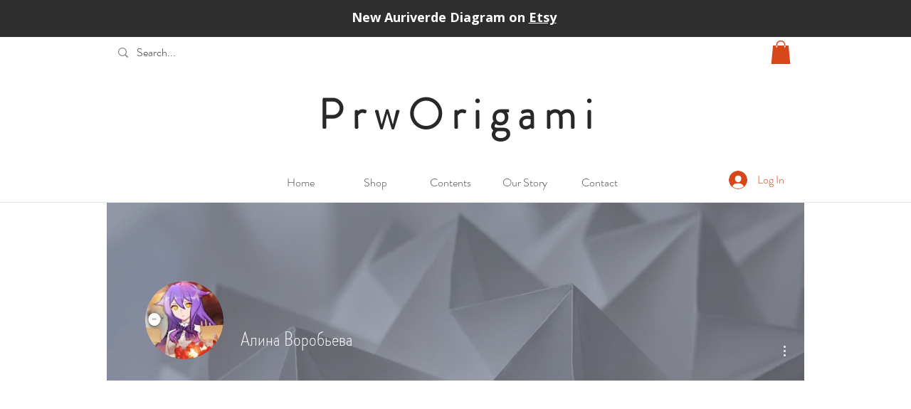

--- FILE ---
content_type: text/html; charset=utf-8
request_url: https://www.google.com/recaptcha/api2/aframe
body_size: 266
content:
<!DOCTYPE HTML><html><head><meta http-equiv="content-type" content="text/html; charset=UTF-8"></head><body><script nonce="2LrRRCuN0REYHSaWUsnccg">/** Anti-fraud and anti-abuse applications only. See google.com/recaptcha */ try{var clients={'sodar':'https://pagead2.googlesyndication.com/pagead/sodar?'};window.addEventListener("message",function(a){try{if(a.source===window.parent){var b=JSON.parse(a.data);var c=clients[b['id']];if(c){var d=document.createElement('img');d.src=c+b['params']+'&rc='+(localStorage.getItem("rc::a")?sessionStorage.getItem("rc::b"):"");window.document.body.appendChild(d);sessionStorage.setItem("rc::e",parseInt(sessionStorage.getItem("rc::e")||0)+1);localStorage.setItem("rc::h",'1768619654149');}}}catch(b){}});window.parent.postMessage("_grecaptcha_ready", "*");}catch(b){}</script></body></html>